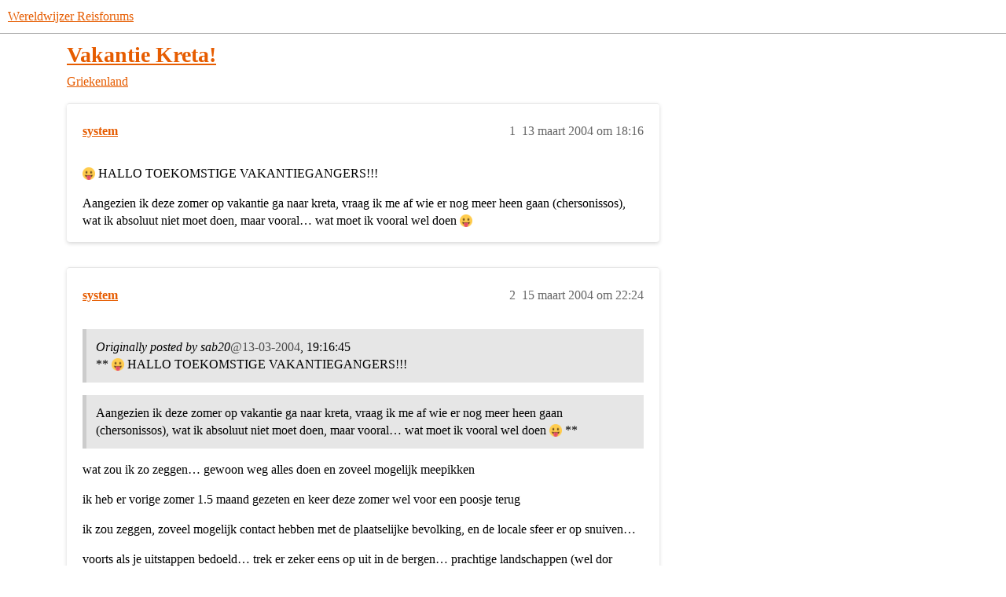

--- FILE ---
content_type: text/html; charset=utf-8
request_url: https://forum.wereldwijzer.nl/t/vakantie-kreta/3505
body_size: 4805
content:
<!DOCTYPE html>
<html lang="nl">
  <head>
    <meta charset="utf-8">
    <title>Vakantie Kreta! - Griekenland - Wereldwijzer Reisforums</title>
    <meta name="description" content=":stuck_out_tongue: HALLO TOEKOMSTIGE VAKANTIEGANGERS!!! 
Aangezien ik deze zomer op vakantie ga naar kreta, vraag ik me af wie er nog meer heen gaan (chersonissos), wat ik absoluut niet moet doen, maar vooral… wat moet i&amp;hellip;">
    <meta name="generator" content="Discourse 2025.12.0-latest - https://github.com/discourse/discourse version 687ad33fedd5fa0a2096cac513b52663c1a93758">
<link rel="icon" type="image/png" href="https://europe1.discourse-cdn.com/flex013/uploads/wereldwijzer/optimized/3X/c/2/c251d17394f15766dfdbdb75523659faf4f75587_2_32x32.jpeg">
<link rel="apple-touch-icon" type="image/png" href="https://europe1.discourse-cdn.com/flex013/uploads/wereldwijzer/optimized/3X/c/2/c251d17394f15766dfdbdb75523659faf4f75587_2_180x180.jpeg">
<meta name="theme-color" media="(prefers-color-scheme: light)" content="#ffffff">
<meta name="theme-color" media="(prefers-color-scheme: dark)" content="#111111">

<meta name="color-scheme" content="light dark">

<meta name="viewport" content="width=device-width, initial-scale=1.0, minimum-scale=1.0, viewport-fit=cover">
<link rel="canonical" href="https://forum.wereldwijzer.nl/t/vakantie-kreta/3505" />

<link rel="search" type="application/opensearchdescription+xml" href="https://forum.wereldwijzer.nl/opensearch.xml" title="Wereldwijzer Reisforums Search">

    
    <link href="https://dub1.discourse-cdn.com/flex013/stylesheets/color_definitions_wereldwijzer_14_2_54ae65a408ce2410f9257110d8d0930ce36dfe6a.css?__ws=forum.wereldwijzer.nl" media="(prefers-color-scheme: light)" rel="stylesheet" class="light-scheme" data-scheme-id="14"/><link href="https://dub1.discourse-cdn.com/flex013/stylesheets/color_definitions_dark_1_2_34ea8f22291f135abb908a0ca815bde5494c2f4c.css?__ws=forum.wereldwijzer.nl" media="(prefers-color-scheme: dark)" rel="stylesheet" class="dark-scheme" data-scheme-id="1"/>

<link href="https://dub1.discourse-cdn.com/flex013/stylesheets/common_04b24b71fe795751fa48286e5d570149a3b4e4ed.css?__ws=forum.wereldwijzer.nl" media="all" rel="stylesheet" data-target="common"  />

  <link href="https://dub1.discourse-cdn.com/flex013/stylesheets/mobile_04b24b71fe795751fa48286e5d570149a3b4e4ed.css?__ws=forum.wereldwijzer.nl" media="(max-width: 39.99999rem)" rel="stylesheet" data-target="mobile"  />
  <link href="https://dub1.discourse-cdn.com/flex013/stylesheets/desktop_04b24b71fe795751fa48286e5d570149a3b4e4ed.css?__ws=forum.wereldwijzer.nl" media="(min-width: 40rem)" rel="stylesheet" data-target="desktop"  />



    <link href="https://dub1.discourse-cdn.com/flex013/stylesheets/automation_04b24b71fe795751fa48286e5d570149a3b4e4ed.css?__ws=forum.wereldwijzer.nl" media="all" rel="stylesheet" data-target="automation"  />
    <link href="https://dub1.discourse-cdn.com/flex013/stylesheets/chat_04b24b71fe795751fa48286e5d570149a3b4e4ed.css?__ws=forum.wereldwijzer.nl" media="all" rel="stylesheet" data-target="chat"  />
    <link href="https://dub1.discourse-cdn.com/flex013/stylesheets/checklist_04b24b71fe795751fa48286e5d570149a3b4e4ed.css?__ws=forum.wereldwijzer.nl" media="all" rel="stylesheet" data-target="checklist"  />
    <link href="https://dub1.discourse-cdn.com/flex013/stylesheets/discourse-ai_04b24b71fe795751fa48286e5d570149a3b4e4ed.css?__ws=forum.wereldwijzer.nl" media="all" rel="stylesheet" data-target="discourse-ai"  />
    <link href="https://dub1.discourse-cdn.com/flex013/stylesheets/discourse-cakeday_04b24b71fe795751fa48286e5d570149a3b4e4ed.css?__ws=forum.wereldwijzer.nl" media="all" rel="stylesheet" data-target="discourse-cakeday"  />
    <link href="https://dub1.discourse-cdn.com/flex013/stylesheets/discourse-data-explorer_04b24b71fe795751fa48286e5d570149a3b4e4ed.css?__ws=forum.wereldwijzer.nl" media="all" rel="stylesheet" data-target="discourse-data-explorer"  />
    <link href="https://dub1.discourse-cdn.com/flex013/stylesheets/discourse-details_04b24b71fe795751fa48286e5d570149a3b4e4ed.css?__ws=forum.wereldwijzer.nl" media="all" rel="stylesheet" data-target="discourse-details"  />
    <link href="https://dub1.discourse-cdn.com/flex013/stylesheets/discourse-gamification_04b24b71fe795751fa48286e5d570149a3b4e4ed.css?__ws=forum.wereldwijzer.nl" media="all" rel="stylesheet" data-target="discourse-gamification"  />
    <link href="https://dub1.discourse-cdn.com/flex013/stylesheets/discourse-lazy-videos_04b24b71fe795751fa48286e5d570149a3b4e4ed.css?__ws=forum.wereldwijzer.nl" media="all" rel="stylesheet" data-target="discourse-lazy-videos"  />
    <link href="https://dub1.discourse-cdn.com/flex013/stylesheets/discourse-local-dates_04b24b71fe795751fa48286e5d570149a3b4e4ed.css?__ws=forum.wereldwijzer.nl" media="all" rel="stylesheet" data-target="discourse-local-dates"  />
    <link href="https://dub1.discourse-cdn.com/flex013/stylesheets/discourse-narrative-bot_04b24b71fe795751fa48286e5d570149a3b4e4ed.css?__ws=forum.wereldwijzer.nl" media="all" rel="stylesheet" data-target="discourse-narrative-bot"  />
    <link href="https://dub1.discourse-cdn.com/flex013/stylesheets/discourse-policy_04b24b71fe795751fa48286e5d570149a3b4e4ed.css?__ws=forum.wereldwijzer.nl" media="all" rel="stylesheet" data-target="discourse-policy"  />
    <link href="https://dub1.discourse-cdn.com/flex013/stylesheets/discourse-presence_04b24b71fe795751fa48286e5d570149a3b4e4ed.css?__ws=forum.wereldwijzer.nl" media="all" rel="stylesheet" data-target="discourse-presence"  />
    <link href="https://dub1.discourse-cdn.com/flex013/stylesheets/discourse-reactions_04b24b71fe795751fa48286e5d570149a3b4e4ed.css?__ws=forum.wereldwijzer.nl" media="all" rel="stylesheet" data-target="discourse-reactions"  />
    <link href="https://dub1.discourse-cdn.com/flex013/stylesheets/discourse-rss-polling_04b24b71fe795751fa48286e5d570149a3b4e4ed.css?__ws=forum.wereldwijzer.nl" media="all" rel="stylesheet" data-target="discourse-rss-polling"  />
    <link href="https://dub1.discourse-cdn.com/flex013/stylesheets/discourse-subscriptions_04b24b71fe795751fa48286e5d570149a3b4e4ed.css?__ws=forum.wereldwijzer.nl" media="all" rel="stylesheet" data-target="discourse-subscriptions"  />
    <link href="https://dub1.discourse-cdn.com/flex013/stylesheets/discourse-templates_04b24b71fe795751fa48286e5d570149a3b4e4ed.css?__ws=forum.wereldwijzer.nl" media="all" rel="stylesheet" data-target="discourse-templates"  />
    <link href="https://dub1.discourse-cdn.com/flex013/stylesheets/discourse-topic-voting_04b24b71fe795751fa48286e5d570149a3b4e4ed.css?__ws=forum.wereldwijzer.nl" media="all" rel="stylesheet" data-target="discourse-topic-voting"  />
    <link href="https://dub1.discourse-cdn.com/flex013/stylesheets/discourse-yearly-review_04b24b71fe795751fa48286e5d570149a3b4e4ed.css?__ws=forum.wereldwijzer.nl" media="all" rel="stylesheet" data-target="discourse-yearly-review"  />
    <link href="https://dub1.discourse-cdn.com/flex013/stylesheets/footnote_04b24b71fe795751fa48286e5d570149a3b4e4ed.css?__ws=forum.wereldwijzer.nl" media="all" rel="stylesheet" data-target="footnote"  />
    <link href="https://dub1.discourse-cdn.com/flex013/stylesheets/hosted-site_04b24b71fe795751fa48286e5d570149a3b4e4ed.css?__ws=forum.wereldwijzer.nl" media="all" rel="stylesheet" data-target="hosted-site"  />
    <link href="https://dub1.discourse-cdn.com/flex013/stylesheets/poll_04b24b71fe795751fa48286e5d570149a3b4e4ed.css?__ws=forum.wereldwijzer.nl" media="all" rel="stylesheet" data-target="poll"  />
    <link href="https://dub1.discourse-cdn.com/flex013/stylesheets/spoiler-alert_04b24b71fe795751fa48286e5d570149a3b4e4ed.css?__ws=forum.wereldwijzer.nl" media="all" rel="stylesheet" data-target="spoiler-alert"  />
    <link href="https://dub1.discourse-cdn.com/flex013/stylesheets/chat_mobile_04b24b71fe795751fa48286e5d570149a3b4e4ed.css?__ws=forum.wereldwijzer.nl" media="(max-width: 39.99999rem)" rel="stylesheet" data-target="chat_mobile"  />
    <link href="https://dub1.discourse-cdn.com/flex013/stylesheets/discourse-ai_mobile_04b24b71fe795751fa48286e5d570149a3b4e4ed.css?__ws=forum.wereldwijzer.nl" media="(max-width: 39.99999rem)" rel="stylesheet" data-target="discourse-ai_mobile"  />
    <link href="https://dub1.discourse-cdn.com/flex013/stylesheets/discourse-gamification_mobile_04b24b71fe795751fa48286e5d570149a3b4e4ed.css?__ws=forum.wereldwijzer.nl" media="(max-width: 39.99999rem)" rel="stylesheet" data-target="discourse-gamification_mobile"  />
    <link href="https://dub1.discourse-cdn.com/flex013/stylesheets/discourse-reactions_mobile_04b24b71fe795751fa48286e5d570149a3b4e4ed.css?__ws=forum.wereldwijzer.nl" media="(max-width: 39.99999rem)" rel="stylesheet" data-target="discourse-reactions_mobile"  />
    <link href="https://dub1.discourse-cdn.com/flex013/stylesheets/discourse-topic-voting_mobile_04b24b71fe795751fa48286e5d570149a3b4e4ed.css?__ws=forum.wereldwijzer.nl" media="(max-width: 39.99999rem)" rel="stylesheet" data-target="discourse-topic-voting_mobile"  />
    <link href="https://dub1.discourse-cdn.com/flex013/stylesheets/chat_desktop_04b24b71fe795751fa48286e5d570149a3b4e4ed.css?__ws=forum.wereldwijzer.nl" media="(min-width: 40rem)" rel="stylesheet" data-target="chat_desktop"  />
    <link href="https://dub1.discourse-cdn.com/flex013/stylesheets/discourse-ai_desktop_04b24b71fe795751fa48286e5d570149a3b4e4ed.css?__ws=forum.wereldwijzer.nl" media="(min-width: 40rem)" rel="stylesheet" data-target="discourse-ai_desktop"  />
    <link href="https://dub1.discourse-cdn.com/flex013/stylesheets/discourse-gamification_desktop_04b24b71fe795751fa48286e5d570149a3b4e4ed.css?__ws=forum.wereldwijzer.nl" media="(min-width: 40rem)" rel="stylesheet" data-target="discourse-gamification_desktop"  />
    <link href="https://dub1.discourse-cdn.com/flex013/stylesheets/discourse-reactions_desktop_04b24b71fe795751fa48286e5d570149a3b4e4ed.css?__ws=forum.wereldwijzer.nl" media="(min-width: 40rem)" rel="stylesheet" data-target="discourse-reactions_desktop"  />
    <link href="https://dub1.discourse-cdn.com/flex013/stylesheets/discourse-topic-voting_desktop_04b24b71fe795751fa48286e5d570149a3b4e4ed.css?__ws=forum.wereldwijzer.nl" media="(min-width: 40rem)" rel="stylesheet" data-target="discourse-topic-voting_desktop"  />
    <link href="https://dub1.discourse-cdn.com/flex013/stylesheets/poll_desktop_04b24b71fe795751fa48286e5d570149a3b4e4ed.css?__ws=forum.wereldwijzer.nl" media="(min-width: 40rem)" rel="stylesheet" data-target="poll_desktop"  />

  <link href="https://dub1.discourse-cdn.com/flex013/stylesheets/common_theme_5_7081d61ebe44f3747d3e8bdcba2e86b08bd6b921.css?__ws=forum.wereldwijzer.nl" media="all" rel="stylesheet" data-target="common_theme" data-theme-id="5" data-theme-name="brand header"/>
<link href="https://dub1.discourse-cdn.com/flex013/stylesheets/common_theme_2_a8cc605f1e89c36dcce197e93a1dc1c2ce03a531.css?__ws=forum.wereldwijzer.nl" media="all" rel="stylesheet" data-target="common_theme" data-theme-id="2" data-theme-name="material design theme"/>
<link href="https://dub1.discourse-cdn.com/flex013/stylesheets/common_theme_12_6d80372a1ad35dc1f2050cbb9a296185c5d0dea5.css?__ws=forum.wereldwijzer.nl" media="all" rel="stylesheet" data-target="common_theme" data-theme-id="12" data-theme-name="groep leden nummers weglaten"/>
    <link href="https://dub1.discourse-cdn.com/flex013/stylesheets/mobile_theme_5_676f43a6f2f685e5c93ea0c835684693f9c073ee.css?__ws=forum.wereldwijzer.nl" media="(max-width: 39.99999rem)" rel="stylesheet" data-target="mobile_theme" data-theme-id="5" data-theme-name="brand header"/>
<link href="https://dub1.discourse-cdn.com/flex013/stylesheets/mobile_theme_2_99b56cf212988029d2465c21677cb77b6c5c356c.css?__ws=forum.wereldwijzer.nl" media="(max-width: 39.99999rem)" rel="stylesheet" data-target="mobile_theme" data-theme-id="2" data-theme-name="material design theme"/>
    <link href="https://dub1.discourse-cdn.com/flex013/stylesheets/desktop_theme_2_55fcbf979d6ddd4192138fb3ebf7e632ed5a4d36.css?__ws=forum.wereldwijzer.nl" media="(min-width: 40rem)" rel="stylesheet" data-target="desktop_theme" data-theme-id="2" data-theme-name="material design theme"/>

    <link href="https://fonts.googleapis.com/css?family=Roboto:400,500,700" rel="stylesheet">

    <meta id="data-ga-universal-analytics" data-tracking-code="G-P4NGSWHKGY" data-json="{&quot;cookieDomain&quot;:&quot;auto&quot;}" data-auto-link-domains="">

  <script async src="https://www.googletagmanager.com/gtag/js?id=G-P4NGSWHKGY" nonce="EHd9wccVdgKLdcw5X94tWTMPB"></script>
  <script defer src="https://europe1.discourse-cdn.com/flex013/assets/google-universal-analytics-v4-ba0fc09a.br.js" data-discourse-entrypoint="google-universal-analytics-v4" nonce="EHd9wccVdgKLdcw5X94tWTMPB"></script>


        <link rel="alternate nofollow" type="application/rss+xml" title="RSS-feed van &#39;Vakantie Kreta!&#39;" href="https://forum.wereldwijzer.nl/t/vakantie-kreta/3505.rss" />
    <meta property="og:site_name" content="Wereldwijzer Reisforums" />
<meta property="og:type" content="website" />
<meta name="twitter:card" content="summary" />
<meta name="twitter:image" content="https://europe1.discourse-cdn.com/flex013/uploads/wereldwijzer/original/3X/c/2/c251d17394f15766dfdbdb75523659faf4f75587.jpeg" />
<meta property="og:image" content="https://europe1.discourse-cdn.com/flex013/uploads/wereldwijzer/original/3X/c/2/c251d17394f15766dfdbdb75523659faf4f75587.jpeg" />
<meta property="og:url" content="https://forum.wereldwijzer.nl/t/vakantie-kreta/3505" />
<meta name="twitter:url" content="https://forum.wereldwijzer.nl/t/vakantie-kreta/3505" />
<meta property="og:title" content="Vakantie Kreta!" />
<meta name="twitter:title" content="Vakantie Kreta!" />
<meta property="og:description" content="😛 HALLO TOEKOMSTIGE VAKANTIEGANGERS!!!  Aangezien ik deze zomer op vakantie ga naar kreta, vraag ik me af wie er nog meer heen gaan (chersonissos), wat ik absoluut niet moet doen, maar vooral… wat moet ik vooral wel doen 😛" />
<meta name="twitter:description" content="😛 HALLO TOEKOMSTIGE VAKANTIEGANGERS!!!  Aangezien ik deze zomer op vakantie ga naar kreta, vraag ik me af wie er nog meer heen gaan (chersonissos), wat ik absoluut niet moet doen, maar vooral… wat moet ik vooral wel doen 😛" />
<meta property="og:article:section" content="Griekenland" />
<meta property="og:article:section:color" content="0088CC" />
<meta property="article:published_time" content="2004-03-13T18:16:45+00:00" />
<meta property="og:ignore_canonical" content="true" />


    
  </head>
  <body class="crawler ">
    
    <header>
  <a href="/">Wereldwijzer Reisforums</a>
</header>

    <div id="main-outlet" class="wrap" role="main">
        <div id="topic-title">
    <h1>
      <a href="/t/vakantie-kreta/3505">Vakantie Kreta!</a>
    </h1>

      <div class="topic-category" itemscope itemtype="http://schema.org/BreadcrumbList">
          <span itemprop="itemListElement" itemscope itemtype="http://schema.org/ListItem">
            <a href="/c/griekenland/512" class="badge-wrapper bullet" itemprop="item">
              <span class='badge-category-bg' style='background-color: #0088CC'></span>
              <span class='badge-category clear-badge'>
                <span class='category-name' itemprop='name'>Griekenland</span>
              </span>
            </a>
            <meta itemprop="position" content="1" />
          </span>
      </div>

  </div>

  

    <div itemscope itemtype='http://schema.org/DiscussionForumPosting'>
      <meta itemprop='headline' content='Vakantie Kreta!'>
      <link itemprop='url' href='https://forum.wereldwijzer.nl/t/vakantie-kreta/3505'>
      <meta itemprop='datePublished' content='2004-03-13T18:16:45Z'>
        <meta itemprop='articleSection' content='Griekenland'>
      <meta itemprop='keywords' content=''>
      <div itemprop='publisher' itemscope itemtype="http://schema.org/Organization">
        <meta itemprop='name' content='Stichting Wereldwijzer Reisforums'>
          <div itemprop='logo' itemscope itemtype="http://schema.org/ImageObject">
            <meta itemprop='url' content='https://europe1.discourse-cdn.com/flex013/uploads/wereldwijzer/original/3X/1/8/1835a7e869c156fd72fe9cceea37cc48714811e2.png'>
          </div>
      </div>


          <div id='post_1'  class='topic-body crawler-post'>
            <div class='crawler-post-meta'>
              <span class="creator" itemprop="author" itemscope itemtype="http://schema.org/Person">
                <a itemprop="url" rel='nofollow' href='https://forum.wereldwijzer.nl/u/system'><span itemprop='name'>system</span></a>
                
              </span>

                <link itemprop="mainEntityOfPage" href="https://forum.wereldwijzer.nl/t/vakantie-kreta/3505">


              <span class="crawler-post-infos">
                  <time  datetime='2004-03-13T18:16:45Z' class='post-time'>
                    13 maart 2004 om 18:16
                  </time>
                  <meta itemprop='dateModified' content='2004-03-13T18:16:45Z'>
              <span itemprop='position'>1</span>
              </span>
            </div>
            <div class='post' itemprop='text'>
              <p><img src="https://emoji.discourse-cdn.com/twitter/stuck_out_tongue.png?v=12" title=":stuck_out_tongue:" class="emoji" alt=":stuck_out_tongue:" loading="lazy" width="20" height="20"> HALLO TOEKOMSTIGE VAKANTIEGANGERS!!!</p>
<p>Aangezien ik deze zomer op vakantie ga naar kreta, vraag ik me af wie er nog meer heen gaan (chersonissos), wat ik absoluut niet moet doen, maar vooral… wat moet ik vooral wel doen <img src="https://emoji.discourse-cdn.com/twitter/stuck_out_tongue.png?v=12" title=":stuck_out_tongue:" class="emoji" alt=":stuck_out_tongue:" loading="lazy" width="20" height="20"></p>
            </div>

            <div itemprop="interactionStatistic" itemscope itemtype="http://schema.org/InteractionCounter">
              <meta itemprop="interactionType" content="http://schema.org/LikeAction"/>
              <meta itemprop="userInteractionCount" content="0" />
              <span class='post-likes'></span>
            </div>


            
          </div>
          <div id='post_2' itemprop='comment' itemscope itemtype='http://schema.org/Comment' class='topic-body crawler-post'>
            <div class='crawler-post-meta'>
              <span class="creator" itemprop="author" itemscope itemtype="http://schema.org/Person">
                <a itemprop="url" rel='nofollow' href='https://forum.wereldwijzer.nl/u/system'><span itemprop='name'>system</span></a>
                
              </span>



              <span class="crawler-post-infos">
                  <time itemprop='datePublished' datetime='2004-03-15T22:24:59Z' class='post-time'>
                    15 maart 2004 om 22:24
                  </time>
                  <meta itemprop='dateModified' content='2022-10-05T15:13:04Z'>
              <span itemprop='position'>2</span>
              </span>
            </div>
            <div class='post' itemprop='text'>
              <blockquote>
<p><em>Originally posted by sab20</em><span class="mention">@13-03-2004</span>, 19:16:45<br>
** <img src="https://emoji.discourse-cdn.com/twitter/stuck_out_tongue.png?v=12" title=":stuck_out_tongue:" class="emoji" alt=":stuck_out_tongue:" loading="lazy" width="20" height="20"> HALLO TOEKOMSTIGE VAKANTIEGANGERS!!!</p>
</blockquote>
<blockquote>
<p>Aangezien ik deze zomer op vakantie ga naar kreta, vraag ik me af wie er nog meer heen gaan (chersonissos), wat ik absoluut niet moet doen, maar vooral… wat moet ik vooral wel doen <img src="https://emoji.discourse-cdn.com/twitter/stuck_out_tongue.png?v=12" title=":stuck_out_tongue:" class="emoji" alt=":stuck_out_tongue:" loading="lazy" width="20" height="20"> **</p>
</blockquote>
<p>wat zou ik zo zeggen… gewoon weg alles doen en zoveel mogelijk meepikken</p>
<p>ik heb er vorige zomer 1.5 maand gezeten en keer deze zomer wel voor een poosje terug</p>
<p>ik zou zeggen, zoveel mogelijk contact hebben met de plaatselijke bevolking, en de locale sfeer er op snuiven…</p>
<p>voorts als je uitstappen bedoeld… trek er zeker eens op uit in de bergen… prachtige landschappen (wel dor natuurlijk deze periode van het jaar)</p>
<p>knossos, agia triada, phaistos (als je van minoische paleizen hou)<br>
spinalonga<br>
een kloof is ook zeker aan te raden (imbros, en aangezien het late uur voor mij toch schieten de anderen mij niet te binnen)</p>
<p>chania is ook wel mooi<br>
rethimno persoonlijk heeft ook wel zijn persoonlijke tint , maar te toeristisch en vooral de winkels (die mij irriteerden)</p>
<p>agia galini is ook heel mooi dorpje maar ligt natuurlijk een eindje van jullie (er is niets bijzonders te zien maar prachtige sfeer)</p>
<p>veel plezier daar en laat de raki maar stromen <img src="https://emoji.discourse-cdn.com/twitter/wink.png?v=12" title=":wink:" class="emoji" alt=":wink:" loading="lazy" width="20" height="20"></p>
            </div>

            <div itemprop="interactionStatistic" itemscope itemtype="http://schema.org/InteractionCounter">
              <meta itemprop="interactionType" content="http://schema.org/LikeAction"/>
              <meta itemprop="userInteractionCount" content="0" />
              <span class='post-likes'></span>
            </div>


            
          </div>
    </div>


    <div id="related-topics" class="more-topics__list " role="complementary" aria-labelledby="related-topics-title">
  <h3 id="related-topics-title" class="more-topics__list-title">
    Gerelateerde topics
  </h3>
  <div class="topic-list-container" itemscope itemtype='http://schema.org/ItemList'>
    <meta itemprop='itemListOrder' content='http://schema.org/ItemListOrderDescending'>
    <table class='topic-list'>
      <thead>
        <tr>
          <th>Topic</th>
          <th></th>
          <th class="replies">Antwoorden</th>
          <th class="views">Weergaven</th>
          <th>Activiteit</th>
        </tr>
      </thead>
      <tbody>
          <tr class="topic-list-item" id="topic-list-item-64205">
            <td class="main-link" itemprop='itemListElement' itemscope itemtype='http://schema.org/ListItem'>
              <meta itemprop='position' content='1'>
              <span class="link-top-line">
                <a itemprop='url' href='https://forum.wereldwijzer.nl/t/top-vakantie-op-kreta/64205' class='title raw-link raw-topic-link'>Top vakantie op Kreta</a>
              </span>
              <div class="link-bottom-line">
                  <a href='/c/griekenland/512' class='badge-wrapper bullet'>
                    <span class='badge-category-bg' style='background-color: #0088CC'></span>
                    <span class='badge-category clear-badge'>
                      <span class='category-name'>Griekenland</span>
                    </span>
                  </a>
                  <div class="discourse-tags">
                  </div>
              </div>
            </td>
            <td class="replies">
              <span class='posts' title='berichten'>0</span>
            </td>
            <td class="views">
              <span class='views' title='weergaven'>1259</span>
            </td>
            <td>
              18 december 2009
            </td>
          </tr>
          <tr class="topic-list-item" id="topic-list-item-1300">
            <td class="main-link" itemprop='itemListElement' itemscope itemtype='http://schema.org/ListItem'>
              <meta itemprop='position' content='2'>
              <span class="link-top-line">
                <a itemprop='url' href='https://forum.wereldwijzer.nl/t/kreta/1300' class='title raw-link raw-topic-link'>Kreta</a>
              </span>
              <div class="link-bottom-line">
                  <a href='/c/thema/reisgenoten/23' class='badge-wrapper bullet'>
                    <span class='badge-category-bg' style='background-color: #9EB83B'></span>
                    <span class='badge-category clear-badge'>
                      <span class='category-name'>Reisgenoot gezocht!</span>
                    </span>
                  </a>
                  <div class="discourse-tags">
                  </div>
              </div>
            </td>
            <td class="replies">
              <span class='posts' title='berichten'>1</span>
            </td>
            <td class="views">
              <span class='views' title='weergaven'>1814</span>
            </td>
            <td>
              6 juli 2003
            </td>
          </tr>
          <tr class="topic-list-item" id="topic-list-item-15663">
            <td class="main-link" itemprop='itemListElement' itemscope itemtype='http://schema.org/ListItem'>
              <meta itemprop='position' content='3'>
              <span class="link-top-line">
                <a itemprop='url' href='https://forum.wereldwijzer.nl/t/advies-nodig/15663' class='title raw-link raw-topic-link'>Advies nodig</a>
              </span>
              <div class="link-bottom-line">
                  <a href='/c/griekenland/512' class='badge-wrapper bullet'>
                    <span class='badge-category-bg' style='background-color: #0088CC'></span>
                    <span class='badge-category clear-badge'>
                      <span class='category-name'>Griekenland</span>
                    </span>
                  </a>
                  <div class="discourse-tags">
                  </div>
              </div>
            </td>
            <td class="replies">
              <span class='posts' title='berichten'>3</span>
            </td>
            <td class="views">
              <span class='views' title='weergaven'>1202</span>
            </td>
            <td>
              6 januari 2006
            </td>
          </tr>
          <tr class="topic-list-item" id="topic-list-item-44692">
            <td class="main-link" itemprop='itemListElement' itemscope itemtype='http://schema.org/ListItem'>
              <meta itemprop='position' content='4'>
              <span class="link-top-line">
                <a itemprop='url' href='https://forum.wereldwijzer.nl/t/kreta-chersonissos-24-08-14-09/44692' class='title raw-link raw-topic-link'>Kreta Chersonissos (24/08-14/09)</a>
              </span>
              <div class="link-bottom-line">
                  <a href='/c/thema/reisgenoten/23' class='badge-wrapper bullet'>
                    <span class='badge-category-bg' style='background-color: #9EB83B'></span>
                    <span class='badge-category clear-badge'>
                      <span class='category-name'>Reisgenoot gezocht!</span>
                    </span>
                  </a>
                  <div class="discourse-tags">
                  </div>
              </div>
            </td>
            <td class="replies">
              <span class='posts' title='berichten'>0</span>
            </td>
            <td class="views">
              <span class='views' title='weergaven'>750</span>
            </td>
            <td>
              17 augustus 2008
            </td>
          </tr>
          <tr class="topic-list-item" id="topic-list-item-113969">
            <td class="main-link" itemprop='itemListElement' itemscope itemtype='http://schema.org/ListItem'>
              <meta itemprop='position' content='5'>
              <span class="link-top-line">
                <a itemprop='url' href='https://forum.wereldwijzer.nl/t/zonnig-kreta/113969' class='title raw-link raw-topic-link'>Zonnig Kreta</a>
              </span>
              <div class="link-bottom-line">
                  <a href='/c/thema/reisgenoten/23' class='badge-wrapper bullet'>
                    <span class='badge-category-bg' style='background-color: #9EB83B'></span>
                    <span class='badge-category clear-badge'>
                      <span class='category-name'>Reisgenoot gezocht!</span>
                    </span>
                  </a>
                  <div class="discourse-tags">
                  </div>
              </div>
            </td>
            <td class="replies">
              <span class='posts' title='berichten'>5</span>
            </td>
            <td class="views">
              <span class='views' title='weergaven'>1495</span>
            </td>
            <td>
              24 juli 2012
            </td>
          </tr>
      </tbody>
    </table>
  </div>
</div>





    </div>
    <footer class="container wrap">
  <nav class='crawler-nav'>
    <ul>
      <li itemscope itemtype='http://schema.org/SiteNavigationElement'>
        <span itemprop='name'>
          <a href='/' itemprop="url">Start </a>
        </span>
      </li>
      <li itemscope itemtype='http://schema.org/SiteNavigationElement'>
        <span itemprop='name'>
          <a href='/categories' itemprop="url">Categorieën </a>
        </span>
      </li>
      <li itemscope itemtype='http://schema.org/SiteNavigationElement'>
        <span itemprop='name'>
          <a href='/guidelines' itemprop="url">Richtlijnen </a>
        </span>
      </li>
        <li itemscope itemtype='http://schema.org/SiteNavigationElement'>
          <span itemprop='name'>
            <a href='/tos' itemprop="url">Gebruiksvoorwaarden </a>
          </span>
        </li>
        <li itemscope itemtype='http://schema.org/SiteNavigationElement'>
          <span itemprop='name'>
            <a href='/privacy' itemprop="url">Privacybeleid </a>
          </span>
        </li>
    </ul>
  </nav>
  <p class='powered-by-link'>Mogelijk gemaakt door <a href="https://www.discourse.org">Discourse</a>, best bekeken met JavaScript ingeschakeld</p>
</footer>

    
    
  </body>
  
</html>


--- FILE ---
content_type: text/css
request_url: https://dub1.discourse-cdn.com/flex013/stylesheets/discourse-narrative-bot_04b24b71fe795751fa48286e5d570149a3b4e4ed.css?__ws=forum.wereldwijzer.nl
body_size: -146
content:
article[data-user-id="-2"] div.cooked iframe{border:0}
/*# sourceMappingURL=discourse-narrative-bot_04b24b71fe795751fa48286e5d570149a3b4e4ed.css.map?__ws=forum.wereldwijzer.nl */

--- FILE ---
content_type: text/css
request_url: https://dub1.discourse-cdn.com/flex013/stylesheets/discourse-subscriptions_04b24b71fe795751fa48286e5d570149a3b4e4ed.css?__ws=forum.wereldwijzer.nl
body_size: 2931
content:
input[disabled],input[readonly],select[disabled],select[readonly],textarea[disabled],textarea[readonly]{cursor:not-allowed;background-color:#e9e9e9;border-color:#e9e9e9}.admin-plugins.discourse-subscriptions .discourse-subscriptions-buttons{margin:1em 0 2.5em}#discourse-subscriptions-admin .btn-right{text-align:right}#discourse-subscriptions-admin .align-buttons{display:flex;justify-content:flex-end}#discourse-subscriptions-admin .align-buttons .btn{margin-right:5px}#discourse-subscriptions-admin .btn-primary.create-coupon{margin-top:1em}.plan-amount{position:relative;top:2px}.plan-currency{width:70px}.td-right{text-align:right}table.discourse-subscriptions-user-table{width:100%}table.discourse-subscriptions-user-table th,table.discourse-subscriptions-user-table td{padding-top:8px;padding-bottom:8px;padding-left:8px}table.discourse-subscriptions-user-table th:first-child,table.discourse-subscriptions-user-table td:first-child{padding-left:0}.discourse-subscriptions-admin-textarea{width:80%}#stripe-elements{border:1px solid var(--primary-low-mid);padding:10px;background-color:var(--primary-very-low)}#card-action{margin:20px 0}.discourse-subscriptions-confirmation-billing{margin-right:40px}.discourse-subscriptions-section-columns{display:flex;justify-content:space-between;margin:20px;padding:20px}@media(max-width: 63.999rem){.discourse-subscriptions-section-columns{flex-direction:column;margin:0;padding:.5em}}.discourse-subscriptions-section-columns .section-column{min-width:calc(50% - .5em);max-width:100%}.discourse-subscriptions-section-columns .section-column:last-child{margin-left:.5em}.discourse-subscriptions-section-columns .section-column:first-child{margin-right:.5em}@media(max-width: 63.999rem){.discourse-subscriptions-section-columns .section-column{min-width:100%}.discourse-subscriptions-section-columns .section-column:last-child{order:2;margin-left:0}.discourse-subscriptions-section-columns .section-column:first-child{order:1;margin-right:0}}.product-list{display:flex;flex-flow:row wrap;justify-content:center}.product-list .product{display:flex;flex-flow:column nowrap;border:1px solid var(--primary-low);padding:1.5rem;margin:1rem;width:calc(50% - 240px)}.product-list .product .product-description{flex-grow:1}.product-list .product .product-purchase{display:flex;flex-flow:row wrap;justify-content:space-between}.product-list .product .product-purchase .purchased{color:var(--success)}.product-list .product .product-purchase .billing-link{align-self:flex-end;font-size:var(--font-down-1)}@media(max-width: 63.999rem){.product-list .product .product-purchase .billing-link{margin-top:1em}}.subscribe-buttons{align-items:stretch;display:flex;flex-flow:row wrap;justify-content:left}.subscribe-buttons .btn-discourse-subscriptions-subscribe{flex-direction:column;flex-grow:1;margin:.25em;padding:1em;width:6em}.btn-payment{width:100%}.anon #card-element{display:none}.StripeElement{box-sizing:border-box;padding:10px;height:40px;margin-bottom:9px;border:1px solid var(--primary-medium);background-color:var(--secondary);font-size:var(--base-font-size);font-family:var(--font-family)}.StripeElement--focus{border-color:var(--tertiary);outline:1px solid var(--tertiary)}.StripeElement--invalid{border-color:var(--danger)}.StripeElement--webkit-autofill{color:var(--quaternary)}.subscribe-promo-code,.subscribe-name,.subscribe-address-line1,.subscribe-address-city,.subscribe-address-state,.subscribe-address-country-select,.subscribe-address-state-select,.subscribe-address-postal-code{width:100%}.subscribe-address-country-select,.subscribe-address-state-select{margin-bottom:9px}@media all and (min-width: 1350px){.address-fields{display:flex;justify-content:space-between}.address-fields>input,.address-fields>.select-kit{width:calc(50% - 4.5px)}}.subscription-campaign-sidebar #main-outlet .container.list-container .row:nth-of-type(2) .full-width #list-area .contents{display:grid;grid-template-columns:78% calc(22% - 2em);grid-template-areas:"content sidebar";column-gap:2em}.subscription-campaign-sidebar #main-outlet .container.list-container .row:nth-of-type(2) .full-width #list-area .contents span:first-of-type{grid-area:sidebar}.subscriptions-campaign-sidebar .campaign-banner{width:100%;flex-direction:column;position:relative}.subscriptions-campaign-sidebar .campaign-banner .btn.close{position:absolute;top:1em;right:1em;font-size:10px;z-index:1}.subscriptions-campaign-sidebar .campaign-banner .campaign-banner-info{display:flex;flex-direction:column;align-items:center;width:calc(100% - 2em);padding:1em 1em 2em 1em;position:relative}.subscriptions-campaign-sidebar .campaign-banner .campaign-banner-info-header{font-size:var(--font-up-5);margin:0 !important;text-align:center}.subscriptions-campaign-sidebar .campaign-banner .campaign-banner-info-description{width:100%;font-size:var(--font-down-1);text-align:center;margin-bottom:1em}.subscriptions-campaign-sidebar .campaign-banner .campaign-banner-progress{width:calc(100% - 2em);margin:1em 0;padding:1em}.subscriptions-campaign-sidebar .campaign-banner .campaign-banner-progress-users{align-items:stretch;display:flex;flex-direction:column;margin:0}.subscriptions-campaign-sidebar .campaign-banner .campaign-banner-progress-users-title{font-size:var(--font-down-1)}.subscriptions-campaign-sidebar .campaign-banner .campaign-banner-progress-users-title strong{font-weight:bold}.subscriptions-campaign-sidebar .campaign-banner .campaign-banner-info-button{height:2em}.subscriptions-campaign-sidebar .campaign-banner progress[value]{height:1.5em}.subscriptions-campaign-sidebar .campaign-banner .campaign-banner-progress-description{font-size:var(--font-down-1)}body.archetype-regular .above-main-container-outlet.subscriptions-campaign{display:none}.campaign-banner{display:flex;width:100%;margin:1em 0 2em 0;border:1px solid var(--primary-low);position:relative;align-items:stretch;box-shadow:5px 5px var(--discourse_subscriptions_campaign_banner_shadow_color)}@media(max-width: 47.999rem){.campaign-banner{width:98%;flex-direction:column}}.campaign-banner .btn.close{position:absolute;top:1em;right:1em;font-size:10px;background-color:rgba(0,0,0,0);padding:0}.campaign-banner .btn.close:hover .d-icon{color:var(--primary)}.campaign-banner-info{width:30%;padding:2em;background-color:var(--primary-very-low)}@media(max-width: 47.999rem){.campaign-banner-info{width:calc(100% - 4em);display:flex;flex-direction:column;align-items:center;padding-bottom:1em}}.campaign-banner-info-header{font-size:var(--font-up-4);margin:0}@media(max-width: 47.999rem){.campaign-banner-info-header{font-size:var(--font-up-3)}}.campaign-banner-info-success{width:100%;margin:0}.campaign-banner-info-description{width:100%;margin:.25em 0 1em 0}@media(max-width: 47.999rem){.campaign-banner-info-description{font-size:var(--font-down-1);text-align:center}}.campaign-banner-info-button{grid-area:right;height:2.5em;padding:.75em 1.5em .75em 2.75em;position:relative}.campaign-banner-info-button .d-icon{position:absolute;left:1em}.campaign-banner-info-button .d-icon.hover-heart{opacity:0;transition:opacity .2s ease-in-out}.campaign-banner-info-button:hover .d-icon.hover-heart{opacity:1}.campaign-banner-progress{width:60%;padding:1.5em 2em 1.5em;display:flex;flex-flow:column;justify-content:center}@media(max-width: 47.999rem){.campaign-banner-progress{width:calc(100% - 4em)}}.campaign-banner-progress-success{height:32px;background:linear-gradient(-45deg, var(--tertiary-hover), var(--tertiary-medium), var(--tertiary-hover), var(--tertiary-medium));border-radius:2em;margin:0;background-size:400% 100%;animation:gradient 15s ease infinite}.campaign-banner-progress-description{margin:.5em 0 0;font-weight:300}.campaign-banner-progress-description strong{font-weight:bold}.campaign-banner-progress-users{align-items:center;display:inline-flex;margin:0 0 -2em 0}.campaign-banner-progress-users-title strong{font-weight:bold}.campaign-banner-progress-users-avatars{margin:0 0 0 .5em}.campaign-banner-progress progress[value]{appearance:none;height:2.5em;width:100%;border:1px solid #e5e5e5;border-radius:2em;background-color:var(--primary-very-low);overflow:hidden}.campaign-banner-progress progress[value]::-webkit-progress-bar{background-color:var(--primary-very-low)}.campaign-banner-progress progress[value]::-webkit-progress-value{background-color:var(--tertiary);border-top-right-radius:2em;border-bottom-right-radius:2em}.campaign-banner-progress progress[value]::-moz-progress-bar{background-color:var(--tertiary);border-top-right-radius:2em;border-bottom-right-radius:2em}html:not(.mobile-view) .subscriptions-campaign .goal-met .campaign-banner .campaign-banner-info-description,html:not(.mobile-view) .subscriptions-campaign-sidebar .goal-met .campaign-banner .campaign-banner-info-description,html:not(.mobile-view) .subscriptions-campaign-topic-footer .goal-met .campaign-banner .campaign-banner-info-description{margin:1em auto !important}html.mobile-view #topic-footer-buttons{display:flex;flex-direction:column}html:not(.mobile-view) .subscriptions-campaign-topic-footer .campaign-banner{margin-top:2em;width:calc(var(--d-max-width)*.87)}@media(max-width: 63.999rem){html:not(.mobile-view) .subscriptions-campaign-topic-footer .campaign-banner{width:auto}}html:not(.mobile-view) .subscriptions-campaign-topic-footer .campaign-banner .btn.close{top:1em;right:1em}@media screen and (max-width: 1285px){html:not(.mobile-view) body.has-sidebar-page .subscriptions-campaign-topic-footer .campaign-banner{width:auto}}@keyframes gradient{0%{background-position:0% 50%}50%{background-position:100% 50%}100%{background-position:0% 50%}}body:not(.archetype-regular,.success-animation-off) .fireworks>.before,body:not(.archetype-regular,.success-animation-off) .fireworks>.after{position:absolute;width:5px;height:5px;border-radius:50%;animation:1s bang ease-out 1s 2 backwards,1s gravity ease-in 1s 2 backwards,5s position ease-in-out 1s 1 backwards}.fireworks>.after{animation-delay:1.25s,1.25s,1.25s;animation-duration:1.25s,1.25s,1.25s}@keyframes bang{to{box-shadow:-176px -30.3333333333px rgb(29.75,255,0),137px 0.6666666667px rgb(255,0,114.75),-71px -82.3333333333px rgb(195.5,255,0),109px -26.3333333333px #0f6,239px -43.3333333333px #0f9,126px -22.3333333333px rgb(0,42.5,255),17px -171.3333333333px rgb(0,255,12.75),56px -42.3333333333px #40f,127px -186.3333333333px rgb(255,0,25.5),81px -68.3333333333px hsl(9,100%,50%),-136px -164.3333333333px rgb(255,0,89.25),22px -116.3333333333px rgb(21.25,255,0),167px -196.3333333333px rgb(255,0,174.25),180px -191.3333333333px rgb(0,255,38.25),124px 32.6666666667px #10f,87px -170.3333333333px rgb(0,195.5,255),226px -173.3333333333px rgb(0,59.5,255),181px -129.3333333333px #cf0,-78px -144.3333333333px rgb(255,0,140.25),-208px -108.3333333333px rgb(0,255,157.25),231px 28.6666666667px rgb(0,225.25,255),-157px 37.6666666667px rgb(0,255,216.75),-61px 19.6666666667px rgb(38.25,0,255),243px -66.3333333333px rgb(161.5,0,255),16px 10.6666666667px rgb(140.25,0,255),38px -56.3333333333px rgb(0,255,8.5),148px -37.3333333333px rgb(0,229.5,255),-143px 12.6666666667px rgb(178.5,255,0),136px -136.3333333333px rgb(255,0,72.25),-182px -51.3333333333px #7f0,159px -66.3333333333px rgb(0,76.5,255),98px -141.3333333333px rgb(46.75,255,0),86px -165.3333333333px rgb(0,110.5,255),98px -32.3333333333px rgb(0,255,229.5),214px 36.6666666667px #f20,-121px -101.3333333333px hsl(73,100%,50%),25px 6.6666666667px rgb(199.75,0,255),-189px -151.3333333333px hsl(73,100%,50%),-210px -192.3333333333px rgb(255,0,233.75),-203px -134.3333333333px rgb(0,255,199.75),-110px -80.3333333333px rgb(0,250.75,255),129px 38.6666666667px rgb(255,25.5,0),34px -35.3333333333px #0f4,141px -27.3333333333px rgb(59.5,0,255),108px -10.3333333333px rgb(93.5,0,255),-105px -111.3333333333px #3f0,-116px -98.3333333333px rgb(255,0,140.25),-82px -147.3333333333px #3f0,237px -88.3333333333px #f01,65px -95.3333333333px rgb(0,25.5,255),-127px -154.3333333333px rgb(255,0,59.5)}}@keyframes bang{to{box-shadow:-176px -30.3333333333px rgb(29.75,255,0),137px 0.6666666667px rgb(255,0,114.75),-71px -82.3333333333px rgb(195.5,255,0),109px -26.3333333333px #0f6,239px -43.3333333333px #0f9,126px -22.3333333333px rgb(0,42.5,255),17px -171.3333333333px rgb(0,255,12.75),56px -42.3333333333px #40f,127px -186.3333333333px rgb(255,0,25.5),81px -68.3333333333px hsl(9,100%,50%),-136px -164.3333333333px rgb(255,0,89.25),22px -116.3333333333px rgb(21.25,255,0),167px -196.3333333333px rgb(255,0,174.25),180px -191.3333333333px rgb(0,255,38.25),124px 32.6666666667px #10f,87px -170.3333333333px rgb(0,195.5,255),226px -173.3333333333px rgb(0,59.5,255),181px -129.3333333333px #cf0,-78px -144.3333333333px rgb(255,0,140.25),-208px -108.3333333333px rgb(0,255,157.25),231px 28.6666666667px rgb(0,225.25,255),-157px 37.6666666667px rgb(0,255,216.75),-61px 19.6666666667px rgb(38.25,0,255),243px -66.3333333333px rgb(161.5,0,255),16px 10.6666666667px rgb(140.25,0,255),38px -56.3333333333px rgb(0,255,8.5),148px -37.3333333333px rgb(0,229.5,255),-143px 12.6666666667px rgb(178.5,255,0),136px -136.3333333333px rgb(255,0,72.25),-182px -51.3333333333px #7f0,159px -66.3333333333px rgb(0,76.5,255),98px -141.3333333333px rgb(46.75,255,0),86px -165.3333333333px rgb(0,110.5,255),98px -32.3333333333px rgb(0,255,229.5),214px 36.6666666667px #f20,-121px -101.3333333333px hsl(73,100%,50%),25px 6.6666666667px rgb(199.75,0,255),-189px -151.3333333333px hsl(73,100%,50%),-210px -192.3333333333px rgb(255,0,233.75),-203px -134.3333333333px rgb(0,255,199.75),-110px -80.3333333333px rgb(0,250.75,255),129px 38.6666666667px rgb(255,25.5,0),34px -35.3333333333px #0f4,141px -27.3333333333px rgb(59.5,0,255),108px -10.3333333333px rgb(93.5,0,255),-105px -111.3333333333px #3f0,-116px -98.3333333333px rgb(255,0,140.25),-82px -147.3333333333px #3f0,237px -88.3333333333px #f01,65px -95.3333333333px rgb(0,25.5,255),-127px -154.3333333333px rgb(255,0,59.5)}}@keyframes bang{to{box-shadow:-176px -30.3333333333px rgb(29.75,255,0),137px 0.6666666667px rgb(255,0,114.75),-71px -82.3333333333px rgb(195.5,255,0),109px -26.3333333333px #0f6,239px -43.3333333333px #0f9,126px -22.3333333333px rgb(0,42.5,255),17px -171.3333333333px rgb(0,255,12.75),56px -42.3333333333px #40f,127px -186.3333333333px rgb(255,0,25.5),81px -68.3333333333px hsl(9,100%,50%),-136px -164.3333333333px rgb(255,0,89.25),22px -116.3333333333px rgb(21.25,255,0),167px -196.3333333333px rgb(255,0,174.25),180px -191.3333333333px rgb(0,255,38.25),124px 32.6666666667px #10f,87px -170.3333333333px rgb(0,195.5,255),226px -173.3333333333px rgb(0,59.5,255),181px -129.3333333333px #cf0,-78px -144.3333333333px rgb(255,0,140.25),-208px -108.3333333333px rgb(0,255,157.25),231px 28.6666666667px rgb(0,225.25,255),-157px 37.6666666667px rgb(0,255,216.75),-61px 19.6666666667px rgb(38.25,0,255),243px -66.3333333333px rgb(161.5,0,255),16px 10.6666666667px rgb(140.25,0,255),38px -56.3333333333px rgb(0,255,8.5),148px -37.3333333333px rgb(0,229.5,255),-143px 12.6666666667px rgb(178.5,255,0),136px -136.3333333333px rgb(255,0,72.25),-182px -51.3333333333px #7f0,159px -66.3333333333px rgb(0,76.5,255),98px -141.3333333333px rgb(46.75,255,0),86px -165.3333333333px rgb(0,110.5,255),98px -32.3333333333px rgb(0,255,229.5),214px 36.6666666667px #f20,-121px -101.3333333333px hsl(73,100%,50%),25px 6.6666666667px rgb(199.75,0,255),-189px -151.3333333333px hsl(73,100%,50%),-210px -192.3333333333px rgb(255,0,233.75),-203px -134.3333333333px rgb(0,255,199.75),-110px -80.3333333333px rgb(0,250.75,255),129px 38.6666666667px rgb(255,25.5,0),34px -35.3333333333px #0f4,141px -27.3333333333px rgb(59.5,0,255),108px -10.3333333333px rgb(93.5,0,255),-105px -111.3333333333px #3f0,-116px -98.3333333333px rgb(255,0,140.25),-82px -147.3333333333px #3f0,237px -88.3333333333px #f01,65px -95.3333333333px rgb(0,25.5,255),-127px -154.3333333333px rgb(255,0,59.5)}}@keyframes bang{to{box-shadow:-176px -30.3333333333px rgb(29.75,255,0),137px 0.6666666667px rgb(255,0,114.75),-71px -82.3333333333px rgb(195.5,255,0),109px -26.3333333333px #0f6,239px -43.3333333333px #0f9,126px -22.3333333333px rgb(0,42.5,255),17px -171.3333333333px rgb(0,255,12.75),56px -42.3333333333px #40f,127px -186.3333333333px rgb(255,0,25.5),81px -68.3333333333px hsl(9,100%,50%),-136px -164.3333333333px rgb(255,0,89.25),22px -116.3333333333px rgb(21.25,255,0),167px -196.3333333333px rgb(255,0,174.25),180px -191.3333333333px rgb(0,255,38.25),124px 32.6666666667px #10f,87px -170.3333333333px rgb(0,195.5,255),226px -173.3333333333px rgb(0,59.5,255),181px -129.3333333333px #cf0,-78px -144.3333333333px rgb(255,0,140.25),-208px -108.3333333333px rgb(0,255,157.25),231px 28.6666666667px rgb(0,225.25,255),-157px 37.6666666667px rgb(0,255,216.75),-61px 19.6666666667px rgb(38.25,0,255),243px -66.3333333333px rgb(161.5,0,255),16px 10.6666666667px rgb(140.25,0,255),38px -56.3333333333px rgb(0,255,8.5),148px -37.3333333333px rgb(0,229.5,255),-143px 12.6666666667px rgb(178.5,255,0),136px -136.3333333333px rgb(255,0,72.25),-182px -51.3333333333px #7f0,159px -66.3333333333px rgb(0,76.5,255),98px -141.3333333333px rgb(46.75,255,0),86px -165.3333333333px rgb(0,110.5,255),98px -32.3333333333px rgb(0,255,229.5),214px 36.6666666667px #f20,-121px -101.3333333333px hsl(73,100%,50%),25px 6.6666666667px rgb(199.75,0,255),-189px -151.3333333333px hsl(73,100%,50%),-210px -192.3333333333px rgb(255,0,233.75),-203px -134.3333333333px rgb(0,255,199.75),-110px -80.3333333333px rgb(0,250.75,255),129px 38.6666666667px rgb(255,25.5,0),34px -35.3333333333px #0f4,141px -27.3333333333px rgb(59.5,0,255),108px -10.3333333333px rgb(93.5,0,255),-105px -111.3333333333px #3f0,-116px -98.3333333333px rgb(255,0,140.25),-82px -147.3333333333px #3f0,237px -88.3333333333px #f01,65px -95.3333333333px rgb(0,25.5,255),-127px -154.3333333333px rgb(255,0,59.5)}}@keyframes bang{to{box-shadow:-176px -30.3333333333px rgb(29.75,255,0),137px 0.6666666667px rgb(255,0,114.75),-71px -82.3333333333px rgb(195.5,255,0),109px -26.3333333333px #0f6,239px -43.3333333333px #0f9,126px -22.3333333333px rgb(0,42.5,255),17px -171.3333333333px rgb(0,255,12.75),56px -42.3333333333px #40f,127px -186.3333333333px rgb(255,0,25.5),81px -68.3333333333px hsl(9,100%,50%),-136px -164.3333333333px rgb(255,0,89.25),22px -116.3333333333px rgb(21.25,255,0),167px -196.3333333333px rgb(255,0,174.25),180px -191.3333333333px rgb(0,255,38.25),124px 32.6666666667px #10f,87px -170.3333333333px rgb(0,195.5,255),226px -173.3333333333px rgb(0,59.5,255),181px -129.3333333333px #cf0,-78px -144.3333333333px rgb(255,0,140.25),-208px -108.3333333333px rgb(0,255,157.25),231px 28.6666666667px rgb(0,225.25,255),-157px 37.6666666667px rgb(0,255,216.75),-61px 19.6666666667px rgb(38.25,0,255),243px -66.3333333333px rgb(161.5,0,255),16px 10.6666666667px rgb(140.25,0,255),38px -56.3333333333px rgb(0,255,8.5),148px -37.3333333333px rgb(0,229.5,255),-143px 12.6666666667px rgb(178.5,255,0),136px -136.3333333333px rgb(255,0,72.25),-182px -51.3333333333px #7f0,159px -66.3333333333px rgb(0,76.5,255),98px -141.3333333333px rgb(46.75,255,0),86px -165.3333333333px rgb(0,110.5,255),98px -32.3333333333px rgb(0,255,229.5),214px 36.6666666667px #f20,-121px -101.3333333333px hsl(73,100%,50%),25px 6.6666666667px rgb(199.75,0,255),-189px -151.3333333333px hsl(73,100%,50%),-210px -192.3333333333px rgb(255,0,233.75),-203px -134.3333333333px rgb(0,255,199.75),-110px -80.3333333333px rgb(0,250.75,255),129px 38.6666666667px rgb(255,25.5,0),34px -35.3333333333px #0f4,141px -27.3333333333px rgb(59.5,0,255),108px -10.3333333333px rgb(93.5,0,255),-105px -111.3333333333px #3f0,-116px -98.3333333333px rgb(255,0,140.25),-82px -147.3333333333px #3f0,237px -88.3333333333px #f01,65px -95.3333333333px rgb(0,25.5,255),-127px -154.3333333333px rgb(255,0,59.5)}}@keyframes gravity{to{transform:translateY(200px);opacity:0}}@keyframes gravity{to{transform:translateY(200px);opacity:0}}@keyframes gravity{to{transform:translateY(200px);opacity:0}}@keyframes gravity{to{transform:translateY(200px);opacity:0}}@keyframes gravity{to{transform:translateY(200px);opacity:0}}@keyframes position{0%,19.9%{margin-top:-2%;margin-left:-43%}20%,39.9%{margin-top:2%;margin-left:-18%}40%,59.9%{margin-top:0%;margin-left:0%}60%,79.9%{margin-top:4%;margin-left:18%}80%,99.9%{margin-top:6%;margin-left:56%}}@keyframes position{0%,19.9%{margin-top:-2%;margin-left:-43%}20%,39.9%{margin-top:2%;margin-left:-18%}40%,59.9%{margin-top:0%;margin-left:0%}60%,79.9%{margin-top:4%;margin-left:18%}80%,99.9%{margin-top:6%;margin-left:56%}}@keyframes position{0%,19.9%{margin-top:-2%;margin-left:-43%}20%,39.9%{margin-top:2%;margin-left:-18%}40%,59.9%{margin-top:0%;margin-left:0%}60%,79.9%{margin-top:4%;margin-left:18%}80%,99.9%{margin-top:6%;margin-left:56%}}@keyframes position{0%,19.9%{margin-top:-2%;margin-left:-43%}20%,39.9%{margin-top:2%;margin-left:-18%}40%,59.9%{margin-top:0%;margin-left:0%}60%,79.9%{margin-top:4%;margin-left:18%}80%,99.9%{margin-top:6%;margin-left:56%}}@keyframes position{0%,19.9%{margin-top:-2%;margin-left:-43%}20%,39.9%{margin-top:2%;margin-left:-18%}40%,59.9%{margin-top:0%;margin-left:0%}60%,79.9%{margin-top:4%;margin-left:18%}80%,99.9%{margin-top:6%;margin-left:56%}}.mobile-view .product-list{flex-flow:column nowrap}.mobile-view .product-list .product{width:unset}
/*# sourceMappingURL=discourse-subscriptions_04b24b71fe795751fa48286e5d570149a3b4e4ed.css.map?__ws=forum.wereldwijzer.nl */


--- FILE ---
content_type: text/css
request_url: https://dub1.discourse-cdn.com/flex013/stylesheets/discourse-reactions_desktop_04b24b71fe795751fa48286e5d570149a3b4e4ed.css?__ws=forum.wereldwijzer.nl
body_size: -85
content:
.desktop-view .fake-reaction{position:absolute;left:10px}.desktop-view nav.post-controls .show-replies{position:relative}.desktop-view .discourse-reactions-my-reaction{margin:.75em 0 0 3.5em}
/*# sourceMappingURL=discourse-reactions_desktop_04b24b71fe795751fa48286e5d570149a3b4e4ed.css.map?__ws=forum.wereldwijzer.nl */

--- FILE ---
content_type: text/css
request_url: https://dub1.discourse-cdn.com/flex013/stylesheets/discourse-topic-voting_desktop_04b24b71fe795751fa48286e5d570149a3b4e4ed.css?__ws=forum.wereldwijzer.nl
body_size: -139
content:
.vote-count-wrapper{font-size:var(--font-up-2);height:40px}
/*# sourceMappingURL=discourse-topic-voting_desktop_04b24b71fe795751fa48286e5d570149a3b4e4ed.css.map?__ws=forum.wereldwijzer.nl */

--- FILE ---
content_type: text/css
request_url: https://dub1.discourse-cdn.com/flex013/stylesheets/common_theme_12_6d80372a1ad35dc1f2050cbb9a296185c5d0dea5.css?__ws=forum.wereldwijzer.nl
body_size: -151
content:
body:not(.staff) .group-user-count{display:none}
/*# sourceMappingURL=common_theme_12_6d80372a1ad35dc1f2050cbb9a296185c5d0dea5.css.map?__ws=forum.wereldwijzer.nl */


--- FILE ---
content_type: text/css
request_url: https://dub1.discourse-cdn.com/flex013/stylesheets/discourse-reactions_mobile_04b24b71fe795751fa48286e5d570149a3b4e4ed.css?__ws=forum.wereldwijzer.nl
body_size: -100
content:
.mobile-view .fake-reaction{position:absolute;left:8px}.mobile-view .discourse-reactions-counter{margin:0}.mobile-view .discourse-reactions-actions-button-shim{display:inline-flex}
/*# sourceMappingURL=discourse-reactions_mobile_04b24b71fe795751fa48286e5d570149a3b4e4ed.css.map?__ws=forum.wereldwijzer.nl */